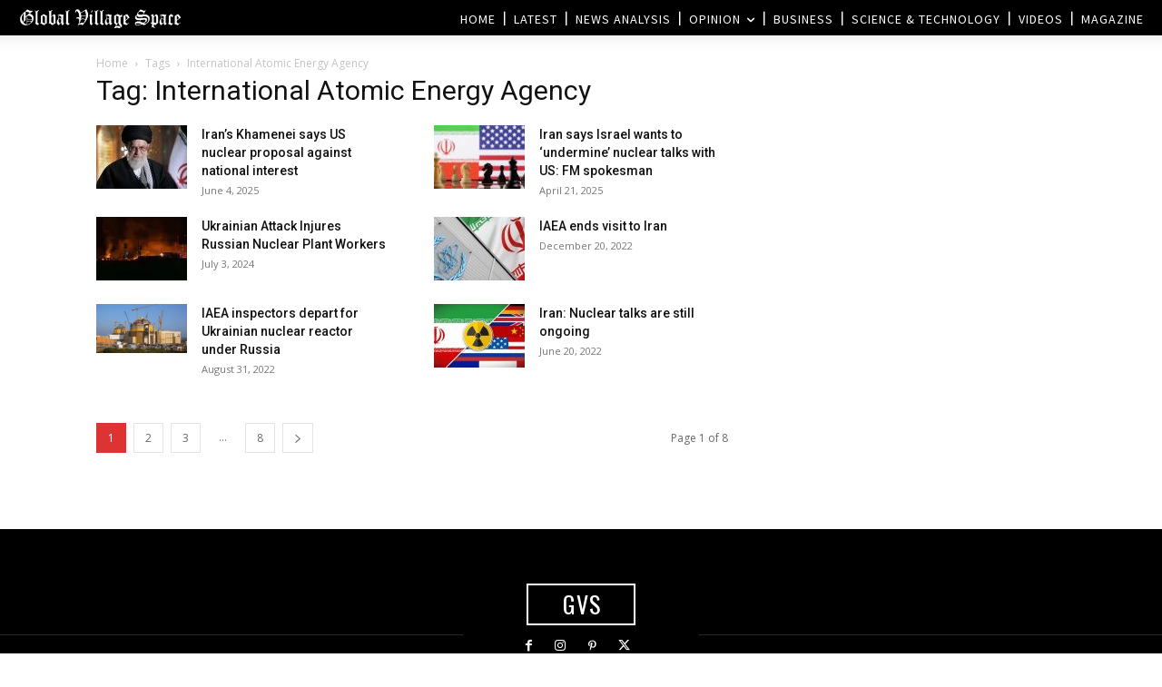

--- FILE ---
content_type: text/html; charset=utf-8
request_url: https://www.google.com/recaptcha/api2/aframe
body_size: 265
content:
<!DOCTYPE HTML><html><head><meta http-equiv="content-type" content="text/html; charset=UTF-8"></head><body><script nonce="AdFk12lgJzhyCwNb5LhOfw">/** Anti-fraud and anti-abuse applications only. See google.com/recaptcha */ try{var clients={'sodar':'https://pagead2.googlesyndication.com/pagead/sodar?'};window.addEventListener("message",function(a){try{if(a.source===window.parent){var b=JSON.parse(a.data);var c=clients[b['id']];if(c){var d=document.createElement('img');d.src=c+b['params']+'&rc='+(localStorage.getItem("rc::a")?sessionStorage.getItem("rc::b"):"");window.document.body.appendChild(d);sessionStorage.setItem("rc::e",parseInt(sessionStorage.getItem("rc::e")||0)+1);localStorage.setItem("rc::h",'1769067697702');}}}catch(b){}});window.parent.postMessage("_grecaptcha_ready", "*");}catch(b){}</script></body></html>